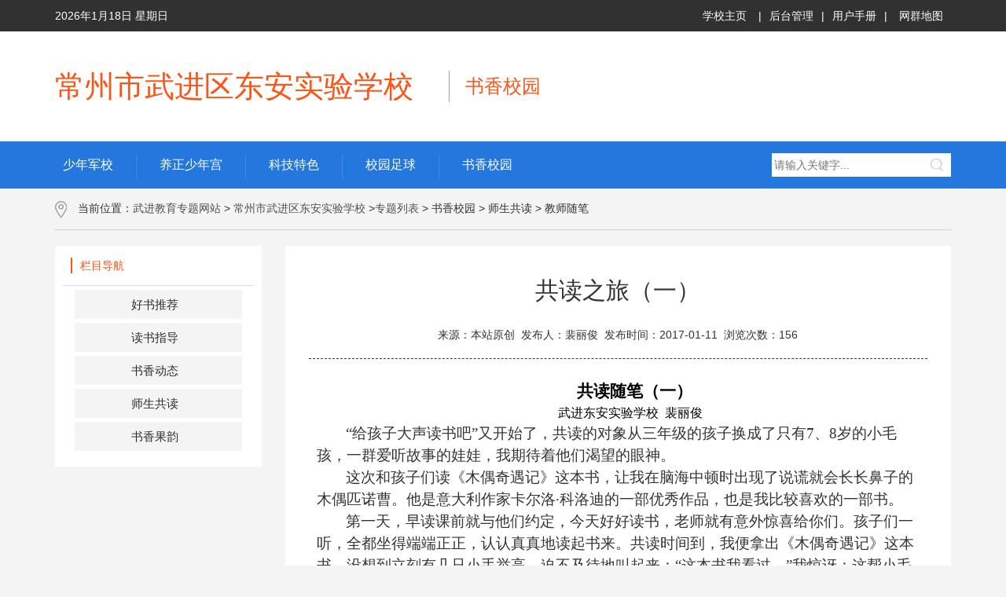

--- FILE ---
content_type: text/html; charset=utf-8
request_url: http://wjdasyxx.wjedu.net/static/28137/20170111/967656.jhtml
body_size: 5288
content:
<!DOCTYPE html>
<html lang="ch">

<head>
    <meta charset="UTF-8">
    <meta name="viewport" content="width=device-width, initial-scale=1.0">
    <meta http-equiv="X-UA-Compatible" content="ie=edge,chrome=1">
    <title>共读之旅（一）-教师随笔-常州市武进区东安实验学校-专题网站-武进教育网群</title>
    <link rel="icon" type="image/png" href="/r/cms/favicon.png">
    <link href="/r/cms/front.css" rel="stylesheet" type="text/css" />
    <link href="/r/cms/jqueryUI/jquery.ui.css" rel="stylesheet" type="text/css" />
    <script src="/r/cms/jquery.js" type="text/javascript"></script>
    <script src="/r/cms/jqueryUI/jquery-ui.js" type="text/javascript"></script>
    <script src="/r/cms/front.js" type="text/javascript"></script>

    <link rel="stylesheet" href="/r/cms/public/libs/bootstrap-3.3.7-dist/css/bootstrap.css">
    <link rel="stylesheet" href="/r/cms/public/css/main.css">
    <link rel="stylesheet" href="/r/cms/public/css/base.css">
    <link rel="stylesheet" href="/r/cms/public/css/zhuanti.css">

    <!--[if lte IE 9]>
    <link rel="stylesheet" type="text/css" href="/r/cms/public/css/ie8.css" />
    <![endif]-->
    <script src="/r/cms/public/js/ExxJs.js"></script>
    <script type="text/javascript">
        $(function () {
            Cms.checkPerm("", "967656");
            Cms.collectCsi("", "collectCsiDiv", "collect_csi", "967656");
            Cms.attachment("", "967656", "0", "attach");
            Cms.viewCount("", "967656");
            Cms.siteFlow("", location.href, document.referrer, "true");
        });


        function qkeypress() {
            var q = $("input[name=q]");
            if (q.val().trim() != "") {
                $("input[name=q]").autocomplete("enable");
            } else {
                $("input[name=q]").autocomplete("disable");
            }
        }
        function query() {
		if($("#q").val()=='') { alert("请填写搜索内容！"); return;}
            $.post("/createToken.jspx", {}, function (data) {
                $("#token").val(data.token);
                $("#searchForm").submit();
            }, "json");
        }
        $(function () {
            $("input[name='q']").bind('keypress', function (event) {
                if (event.keyCode == 13) {
                    event.preventDefault();
                    query();
                }
            });
        });
    </script>
	<style>
		
		.detail_info img {
		  display: inline-block;
		  height: auto;
		  max-width: 100%;
		}
		.app-detail_wu .tab_detail .detail_info p {
			margin: 0;
		}
	</style>
</head>

<body>
    <div class="app map app-detail app-detail_wu">
        <!-- 顶部 -->
        <div class="top_wrapper ">
            <div class="container">
                <div class="top_header">
                    <div class="top pull-left">
                        <div class="top_date">
                            <script type="text/javascript" src="/r/cms/public/js/date.js"></script>
                        </div>
                    </div>
                    <div class="top pull-right">
                        <div class="top-right-url">
                            <a href="http://wjdasyxx.wjedu.net/" target="_blank">学校主页</a>|<a href="http://cms.wjedu.net" target="_blank">后台管理</a>|<a href="http://wjjy.wjedu.net/yhsc/index.jhtml" target="_blank">用户手册</a>|<a href="http://wjjy.wjedu.net/sitemap/index.jhtml" target="_blank">网群地图</a>
                        </div>
                    </div>
                </div>
            </div>
        </div>
        <!-- 头部 -->
				<div class="header_wrapper ">
					<div class="container" style="padding-left:0px;">
						<div class="app_header app_header_zkt row">
							<div class="col-md-5 col-sm-12" style="padding-left:0px;">
								<span class="school_title">常州市武进区东安实验学校 </span>
							</div>
							<span class="interval2 visible-md-block visible-lg-block"></span>
							<div class="col-md-6 col-sm-12" style="padding-left:0px;">
								<span class="special_title">
									书香校园
								</span>
							</div>
						</div>
					</div>
				</div>

        <!-- nav -->
        <div class="nav_wrapper">
            <div class="navs container">
                <div class="pull-left" style="width: 75%;height:61px;overflow-x: hidden;white-space: nowrap;">

                    <!-- <div class="nav_list">
                    <a href="http://wjdasyxx.wjedu.net/" target="_blank">
                        <span class="bav_title">首页</span>
                    </a>
                </div>
                <div class="interval"></div> -->

                    <div class="nav_list">
                        <a href="http://wjdasyxx.wjedu.net/static/28001/index.jhtml">
                            <span class="bav_title">少年军校</span>
                        </a>
                    </div>
                    <div class="interval"></div>


                    <div class="nav_list">
                        <a href="http://wjdasyxx.wjedu.net/static/28008/index.jhtml">
                            <span class="bav_title">养正少年宫</span>
                        </a>
                    </div>
                    <div class="interval"></div>


                    <div class="nav_list">
                        <a href="http://wjdasyxx.wjedu.net/static/28015/index.jhtml">
                            <span class="bav_title">科技特色</span>
                        </a>
                    </div>
                    <div class="interval"></div>


                    <div class="nav_list">
                        <a href="http://wjdasyxx.wjedu.net/static/28022/index.jhtml">
                            <span class="bav_title">校园足球</span>
                        </a>
                    </div>
                    <div class="interval"></div>


                    <div class="nav_list">
                        <a href="http://wjdasyxx.wjedu.net/static/28132/index.jhtml">
                            <span class="bav_title">书香校园</span>
                        </a>
                    </div>


                </div>

                <div class="nav_search pull-right" style="width: 20%;">
                    <form name="searchForm" id="searchForm" action='/search.jspx' target="_blank">
                        <input type="text" placeholder="请输入关键字..." class="searchInput" name="q" id="q" value="">
						<input type="hidden" name="token" id="token" value="" />
                            <input type="hidden" name="siteId" id="siteId" value="97" />
                        <div class="search_icon" onclick="query()">
                            <img src="/r/cms/public/imgs/search.png" alt="">
                        </div>
                    </form>
                </div>

            </div>
        </div>
        <!-- 主体 -->
        <div class="container">
            <div class="current_address" style="padding-top: 15px;">
                <img src="/r/cms/public/imgs/adress.png" alt="">
                <span class="address_title">
                    当前位置：<a href="http://zhuanti.wjedu.net">武进教育专题网站</a> > <a href="http://wjdasyxx.wjedu.net/" target="_blank">常州市武进区东安实验学校</a> ><a href="http://wjdasyxx.wjedu.net/static/zhuanti_index.jhtml">专题列表</a>
                    > <!--<a href="http://zhuanti.wjedu.net/special.jspx?siteId=97&channelId=28132">-->书香校园<!--</a>-->
                    > <!--<a href="http://zhuanti.wjedu.net/special.jspx?siteId=97&channelId=28136">-->师生共读<!--</a>-->
                    > <!--<a href="http://zhuanti.wjedu.net/special.jspx?siteId=97&channelId=28137">-->教师随笔<!--</a>-->
                </span>
            </div>
            <div class="main_wrapper">
                <div class="row">
                    <div class="col-sm-3">
                        <div class="detail_tip">
                            <div class="title_box">
                                <div class="title">栏目导航</div>
                            </div>
                            <div class="info">

                            <div class="info_item">
                                <div class="title"><span class="channelInfo">
                                    <a href="http://wjdasyxx.wjedu.net/static/28133/index.jhtml">好书推荐</a>
                                </span></div>
                            </div>
                            <div class="info_item">
                                <div class="title"><span class="channelInfo">
                                    <a href="http://wjdasyxx.wjedu.net/static/28134/index.jhtml">读书指导</a>
                                </span></div>
                            </div>
                            <div class="info_item">
                                <div class="title"><span class="channelInfo">
                                    <a href="http://wjdasyxx.wjedu.net/static/28135/index.jhtml">书香动态</a>
                                </span></div>
                            </div>
                            <div class="info_item">
                                <div class="title"><span class="channelInfo">
                                    <a href="http://wjdasyxx.wjedu.net/static/28136/index.jhtml">师生共读</a>
                                </span></div>
                            </div>
                            <div class="info_item">
                                <div class="title"><span class="channelInfo">
                                    <a href="http://wjdasyxx.wjedu.net/static/28141/index.jhtml">书香果韵</a>
                                </span></div>
                            </div>


                        </div>
                    </div>
                </div>
                <div class="col-sm-9">
                    <div class="col_tab">
                        <div class="tab_detail">
                            <div class="title">
                                <h2>共读之旅（一）</h2>
                            </div>
                            <div class="origin">
                                <span>来源：本站原创</span>&nbsp;
                                <span>发布人：裴丽俊</span>&nbsp
                                <span>发布时间：2017-01-11</span>&nbsp
                                <span>浏览次数：<span id="views"></span></span>
                            </div>
                            <div class="detail_info">
								<P style="TEXT-ALIGN: center; LINE-HEIGHT: 150%; TEXT-INDENT: 32pt; MARGIN: 0pt; mso-char-indent-count: 2.0000" class=MsoNormal align=center><B><SPAN style="LINE-HEIGHT: 150%; FONT-FAMILY: 宋体; COLOR: rgb(0,0,0); FONT-SIZE: 16pt; FONT-WEIGHT: bold; mso-spacerun: 'yes'; mso-font-kerning: 1.0000pt"><FONT face=宋体>共读随笔（一）</FONT></SPAN></B><B><SPAN style="LINE-HEIGHT: 150%; FONT-FAMILY: 宋体; COLOR: rgb(0,0,0); FONT-SIZE: 16pt; FONT-WEIGHT: bold; mso-spacerun: 'yes'; mso-font-kerning: 1.0000pt"><?xml:namespace prefix = o ns = "urn:schemas-microsoft-com:office:office" /><o:p></o:p></SPAN></B></P>
<P style="TEXT-ALIGN: center; LINE-HEIGHT: 150%; TEXT-INDENT: 24pt; MARGIN: 0pt; mso-char-indent-count: 2.0000" class=MsoNormal align=center><SPAN style="LINE-HEIGHT: 150%; FONT-FAMILY: 宋体; COLOR: rgb(0,0,0); FONT-SIZE: 12pt; mso-spacerun: 'yes'; mso-font-kerning: 1.0000pt"><FONT face=宋体>武进东安实验学校</FONT> &nbsp;<FONT face=宋体>裴丽俊</FONT></SPAN><SPAN style="LINE-HEIGHT: 150%; FONT-FAMILY: 宋体; COLOR: rgb(0,0,0); FONT-SIZE: 12pt; mso-spacerun: 'yes'; mso-font-kerning: 1.0000pt"><o:p></o:p></SPAN></P>
<P style="LINE-HEIGHT: 150%; TEXT-INDENT: 28pt; MARGIN: 0pt; mso-char-indent-count: 2.0000" class=MsoNormal><SPAN style="LINE-HEIGHT: 150%; FONT-FAMILY: 宋体; FONT-SIZE: 14pt; mso-spacerun: 'yes'; mso-font-kerning: 1.0000pt">“给孩子大声读书吧”又开始了，共读的对象从三年级的孩子换成了只有7、8岁的小毛孩，一群爱听故事的娃娃，我期待着他们渴望的眼神。</SPAN><SPAN style="LINE-HEIGHT: 150%; FONT-FAMILY: 宋体; FONT-SIZE: 14pt; mso-spacerun: 'yes'; mso-font-kerning: 1.0000pt"><o:p></o:p></SPAN></P>
<P style="LINE-HEIGHT: 150%; TEXT-INDENT: 28pt; MARGIN: 0pt; mso-char-indent-count: 2.0000" class=MsoNormal><SPAN style="LINE-HEIGHT: 150%; FONT-FAMILY: 宋体; FONT-SIZE: 14pt; mso-spacerun: 'yes'; mso-font-kerning: 1.0000pt"><FONT face=宋体>这次和孩子们读《木偶奇遇记》这本书，让我在脑海中顿时出现了说谎就会长长鼻子的木偶匹诺曹。他是意大利作家卡尔洛</FONT>·科洛迪的一部优秀作品，也是我比较喜欢的一部书。</SPAN><SPAN style="LINE-HEIGHT: 150%; FONT-FAMILY: 宋体; FONT-SIZE: 14pt; mso-spacerun: 'yes'; mso-font-kerning: 1.0000pt"><o:p></o:p></SPAN></P>
<P style="LINE-HEIGHT: 150%; TEXT-INDENT: 28pt; MARGIN: 0pt; mso-char-indent-count: 2.0000" class=MsoNormal><SPAN style="LINE-HEIGHT: 150%; FONT-FAMILY: 宋体; FONT-SIZE: 14pt; mso-spacerun: 'yes'; mso-font-kerning: 1.0000pt"><FONT face=宋体>第一天，早读课前就与他们约定，今天好好读书，老师就有意外惊喜给你们。孩子们一听，全都坐得端端正正，认认真真地读起书来。共读时间到，我便拿出《木偶奇遇记》这本书，没想到立刻有几只小手举高，迫不及待地叫起来：</FONT>“这本书我看过。”我惊讶：这帮小毛孩的读书量不容小觑。我说：“你们看过了，还想听吗？”“想！”我心想：这么捧场，那我得好好讲！孩子们都听得津津有味，好像都被带到了这个童话故事里，连续读了2、3集，孩子们都没有想停的意思。不过快要上课了，我只能合起书来说：“还想听的话，明天继续好好读书哦！”“啊……”看着一个个失望的表情，我却暗自窃喜。我高兴的是孩子们读书的热情如此高涨，这是好现象，好开头！</SPAN><SPAN style="LINE-HEIGHT: 150%; FONT-FAMILY: 宋体; FONT-SIZE: 14pt; mso-spacerun: 'yes'; mso-font-kerning: 1.0000pt"><o:p></o:p></SPAN></P><!--EndFragment-->
								
<script src="/r/cms/ckplayer/ckplayer.js" type="text/javascript"></script>
<script src="/r/cms/ckplayer/offlights.js" type="text/javascript"></script>
<link type="text/css" rel="stylesheet" href="/r/cms/public/pic/style.css" />

<div class="content-txt" style="margin:10px;">
</div>

</div>                            </div>
                            <div class="detail_attr">
                            </div>
							
						</div>
                           
                        </div>
                    </div>
                </div>
            </div>
        </div>

        <!-- 底部 -->
<div class="footer">
    <div class="container">
        <div class="footer_logo">
            <img src="/r/cms/public/imgs/d.png" alt="">
        </div>
        <div class="info">
            <p>
                <span>
                    版权所有：常州市武进区教师发展中心
                </span>
                <span style="margin:0 10px;">
                    <a href="https://beian.miit.gov.cn/" target="_blank">苏ICP备10052206号-1</a>
                </span>

                <span>
                    <a href="http://www.beian.gov.cn/portal/registerSystemInfo?recordcode=32041202001011" target="_blank"><img src="/r/cms/public/imgs/h.png" alt="">苏公网安备32041202001011</a>
                </span>
            </p>
            <p>
                今日访问量<span id="dayPv"></span>，总访问量<span id="pv"></span>
            </p>
        </div>
    </div>
</div>
<script type="text/javascript">
    var siteGrayed = "0";
    if(siteGrayed === "1") {
        jQuery("html").attr("style","-webkit-filter: grayscale(100%);filter:progid:DXImageTransform.Microsoft.BasicImage(graysale=1);");
    }
</script>    </div>
    
<script src="/r/cms/public/libs/respond.min.js"></script>
<script src="/r/cms/public/libs/html5.js"></script>
<script src="/r/cms/public/libs/jquery.js/jquery.js"></script>
<script src="/r/cms/public/libs/jquery.placeholder.js"></script>
<script src='/r/cms/public/libs/bootstrap-3.3.7-dist/js/bootstrap.min.js'></script>
 <script src="/r/cms/public/libs/bootstrap-paginator.min.js"></script>

<script>
    $(document).ready(function () {
	    	$('.detail_title_list>span').click(function () {
		      var index = $(this).index()
		      var width = $(this).width() + 19
		      $('.detail_title_list .bottom_bar').css('left', index * width + 'px')
		    })

		    $('.info .info_item .title').click(function () {
		      $(this).parent().find('.item_list').slideToggle()
		    })

		    $('.info_item .item_list>div').click(function () {
		      $('.col_tab').show()
		      $('.tab_detail').hide()
		    })

        $('#form1').bootstrapValidator({
            message: '请检查填写的内容是否正确。',
            feedbackIcons: {
                valid: 'glyphicon glyphicon-ok',
                invalid: 'glyphicon glyphicon-remove',
                validating: 'glyphicon glyphicon-refresh'
            },
            fields: {
                tbKeywords: {
                    message: '关键词不能为空。',
                    validators: {
                        notEmpty: {
                            message: '关键词不能为空。'
                        },
                        stringLength: {
                            min: 1,
                            max: 20,
                            message: '关键词不允许超过20个字符。'
                        }
                    }
                }
            }
        });
    });


 
</script>

</body>

</html>

--- FILE ---
content_type: text/css
request_url: http://wjdasyxx.wjedu.net/r/cms/public/css/main.css
body_size: 6356
content:
body,
html,
.app {
    background: #f4f4f4;
    height: 100%;
	display: inline-block;
    width: 100%;
}
.col_tab {
	background-color: #fff;
}


.clear:after {
    content: ".";
    display: block;
    height: 0;
    clear: both;
    visibility: hidden;
}

.clear {
    display: inline-block;
}

.clear {
    display: block;
}


.app .carousel-indicators {

  bottom: 0px !important; }



.app .pagination > li > a {

  color: #3B3B3B !important;

  cursor: pointer; }



.app .pagination > .active > a {

  color: #ffffff !important; }



.top_tool_wrapper {

  background: #313131;

  color: #fefefe;

  font-size: 14px; }

  .top_tool_wrapper .top_tool {

    display: -webkit-box;

    display: -ms-flexbox;

    display: flex;

    -webkit-box-pack: justify;

        -ms-flex-pack: justify;

            justify-content: space-between;

    -webkit-box-align: center;

        -ms-flex-align: center;

            align-items: center;

    padding: 10px 0;

    cursor: pointer; }



.header_wrapper {
    padding: 30px 0;
    background: #ffffff;
}

    .header_wrapper .app_header {
        overflow: hidden;
		display: -webkit-box;
		display: -ms-flexbox;
		display: inline-block;
		justify-content: flex-start;
		float: right;
		width: 100%;
    }
.header_wrapper .app_header_zkt {

            overflow: hidden;
			display: -webkit-box;
			display: -ms-flexbox;
			display: flex;
			justify-content: flex-start;

    }
.app_header .logo {
    display: inline-block;
}

    .app_header .logo img {
        /*width:80px;*/
        height:auto;
    }
.app_header .school_title, .app_header .school_title a {
    display: inline-block;
    font-size: 38px;
    line-height: 80px;
    color: #fd5314;
}

.app_header .special_title, .app_header .special_title a {
    height: 80px;
    font-size: 24px;
    line-height: 40px;
    display: flex;
    align-items: center; /*����Ԫ�ش�ֱ����*/
    color: #fd5314;
}

.app_header .interval2 {
    margin: 0 20px;
    display: inline-block;
    width: 1px;
    height: 40px;
    background: #a0a0a0;
    position: relative;
    top: 20px;
}

    .header_wrapper .user_input {
        float: right;
        border: 1px solid #2477dd;
        border-radius: 26px;
        height: 40px;
        width: 330px;
        overflow: hidden;
        behavior: url(../libs/PIE-1.0.0/PIE.htc);
        position: relative;
    }

    .header_wrapper .user_input input {

      outline: 0;

      border: 0;

      padding: 10px 0;

      height: 40px;

      width: 50%;

      margin-left: 35px; }

    .header_wrapper .user_input .input_title {

      position: absolute;

      width: 90px;

      height: 38px;

      background: #2477dd;

      top: 0px;

      right: 0;

      border-radius: 25px;

      behavior: url(../libs/PIE-1.0.0/PIE.htc);

      text-align: center;

      line-height: 38px;

      color: #ffffff;

      cursor: pointer; }

    .header_wrapper .user_input .input_icon {

      position: absolute;

      left: 8px;

      top: 11px;

      width: 18px;

      height: 18px; }










.nav_wrapper {

  background: #2477dd;

  height: 60px; }

  .nav_wrapper .navs {

    height: 100%;

    color: #ffffff; }

  .nav_wrapper .nav_list {

    display: inline-block;

    height: 100%;

    line-height: 60px;

    font-size: 16px; }

    .nav_wrapper .nav_list .bav_title {

      margin-left: 10px; }

  .nav_wrapper .interval {

    margin: 0 30px;

    display: inline-block;

    width: 1px;

    height: 30px;

    background: #4788d7;

    position: relative;

    top: 12px; }



.address {

  padding: 20px 20px;

  border-bottom: 1px solid #78b929;

  overflow: hidden; }

  .address .address_left {

    float: left; }

    .address .address_left .title {

      color: #1561af;

      font-size: 18px; }

  .address .address_right {

    float: right; }

    .address .address_right .title {

      color: #515151; }



.main_wrapper {

  background: #ffffff;

  margin-top: 20px;

  margin-bottom: 150px;

  overflow: hidden; }

  .main_wrapper .tips_nav {

    float: left;

    width: 25%;

    border: 1px solid #a0a0a0; }

    .main_wrapper .tips_nav .tips_nav_item {

      height: 50px;

      line-height: 50px;

      text-align: center;

      cursor: pointer; }

    .main_wrapper .tips_nav .sp_item {

      border-bottom: 1px dashed #e5e5e5; }

  .main_wrapper .school_list {

    float: left;

    width: 70%;

    margin-left: 3%; }

    .main_wrapper .school_list .school_item {

      display: inline-block;

      width: 24%;

      text-align: center;

      margin: 10px 0; }

      .main_wrapper .school_list .school_item a {

        color: #3a3a3a;

        font-weight: 400;

        font-size: 18px; }



.app-detail .main_wrapper {

  background: #f4f4f4;

  padding: 0;

  margin-bottom: 40px; }

  .app-detail .main_wrapper .detail_wrapper {

    background: #ffffff !important;

    padding: 30px 20px 0px 20px;

    border-radius: 5px;

    behavior: url(../libs/PIE-1.0.0/PIE.htc); }

  .app-detail .main_wrapper .detail_tip {

    padding: 0px 10px 20px 10px;

    background: #ffffff; }

    .app-detail .main_wrapper .detail_tip .title_box {

      border-bottom: 1px solid #dcdcdc;

      padding: 20px 10px; }

      .app-detail .main_wrapper .detail_tip .title_box .title {

        color: #fd5314;

        padding: 0 10px;

        border-left: 2px solid #fd5314; }

    .app-detail .main_wrapper .detail_tip .info {

      padding: 0 15px;

      border-radius: 5px;

      behavior: url(../libs/PIE-1.0.0/PIE.htc); }

      .app-detail .main_wrapper .detail_tip .info .info_item {

        overflow: hidden;

        margin-top: 15px; }

      .app-detail .main_wrapper .detail_tip .info .info_title {

        float: left;

        color: #777777; }

      .app-detail .main_wrapper .detail_tip .info .info_title-4 {

        width: 35%; }

      .app-detail .main_wrapper .detail_tip .info .info_title-5 {

        width: 40%; }

      .app-detail .main_wrapper .detail_tip .info .info_inner {

        width: 65%;

        float: left;

        white-space: normal;

        color: #414141; }

      .app-detail .main_wrapper .detail_tip .info .info_inner_f {

        width: 60%; }



.main_wrapper .detail {

  border-bottom: 1px dashed #bfbfbf;

  padding-bottom: 10px; }

  .main_wrapper .detail .origin,

  .main_wrapper .detail .title {

    text-align: center; }

  .main_wrapper .detail .title {

    font-size: 24px;

    font-weight: 500; }

  .main_wrapper .detail .origin {

    color: #6e6e6e;

    margin-top: 10px; }



.main_wrapper .detail_art {

  padding-top: 20px;

  padding-bottom: 60px; }



.main_wrapper .detail_art p {

  text-indent: 20px;

  margin-bottom: 20px;

  color: #3d3d3d; }



.current_address {

  padding-bottom: 15px;

  border-bottom: 1px solid #d2d2d2; }

  .current_address .address_title {

    margin-left: 10px; }

    .current_address .address_title a {

      color: #515151; }



.tab_top {

  overflow: hidden;

  background: #f0f3f6;

  padding: 0 20px; }

  .tab_top .tab_top_item {

    margin: 10px 0;

    cursor: pointer; }



.ranks .rank_title_wrapper {

  border-bottom: 2px solid #eeeeee; }



.ranks .rank_title {

  display: inline-block;

  padding: 20px 22px;

  color: #0672ba;

  font-size: 18px;

  cursor: pointer;

  position: relative; }

  .ranks .rank_title .hr {

    position: absolute;

    left: 0;

    bottom: -1px;

    width: 100%;

    height: 2px;

    background: #0672ba; }



.ranks .ranks_content_list {

  padding: 10px 10px; }

  .ranks .ranks_content_list .tips {

    color: #333333;

    margin: 10px 0; }

  .ranks .ranks_content_list .ranks_content_list_item {

    height: 30px;

    margin: 5px 0;

    cursor: pointer; }

    .ranks .ranks_content_list .ranks_content_list_item a {

      color: #464646;

      display: block;

      width: 100%;

      height: 100%;

      text-overflow: ellipsis;

      overflow: hidden;

      white-space: nowrap; }

  .ranks .ranks_content_list .inners {

    line-height: 30px;

    margin-left: 5px; }

  .ranks .ranks_content_list .ranks_mark {

    width: 4px;

    height: 4px;

    line-height: 30px;

    background: #d7161b;

    border-radius: 2px;

    overflow: hidden;

    display: inline-block;

    margin-bottom: 2px;

    behavior: url(../libs/PIE-1.0.0/PIE.htc);

    position: relative;

    z-index: 1; }



.region_wrapper {

  border-bottom: 2px solid #dcdcdc; }



.region_title {

  display: inline-block;

  padding: 20px 40px;

  position: relative;

  cursor: pointer; }

  .region_title .bootom_line {

    width: 100%;

    position: absolute;

    height: 2px;

    background: #0672ba;

    bottom: -2px;

    left: 0; }



.bar_region {

  background: #ffffff;

  margin-top: 20px;

  padding: 0 15px; }



.charts {

  display: -webkit-box;

  display: -ms-flexbox;

  display: flex;

  -webkit-box-align: center;

      -ms-flex-align: center;

          align-items: center; }

  .charts > div {

    -webkit-box-flex: 1;

        -ms-flex: 1;

            flex: 1;

    padding-bottom: 30px; }

  .charts .segment_line {

    display: block;

    width: 1px;

    height: 200px;

    background: #d2d2d2; }



.dynamic_wrapper {

  margin-top: 20px; }

  .dynamic_wrapper .left_inner {

    padding: 20px;

    overflow: hidden;

    background: #ffffff;

    height: 340px; }

    .dynamic_wrapper .left_inner .banner,

    .dynamic_wrapper .left_inner .art_list {

      width: 50%;

      float: left; }

      .dynamic_wrapper .left_inner .banner img,

      .dynamic_wrapper .left_inner .art_list img {

        height: 280px; }

    .dynamic_wrapper .left_inner .art_list {

      padding-left: 15px; }

    .dynamic_wrapper .left_inner .region_title {

      padding: 0px 10px 15px 10px; }

    .dynamic_wrapper .left_inner .items {

      margin-top: 15px; }

      .dynamic_wrapper .left_inner .items a {

        color: #3b3b3b; }

      .dynamic_wrapper .left_inner .items .time {

        color: #939393; }

  .dynamic_wrapper .right_inner {

    background: #ffffff;

    padding: 20px;

    height: 340px; }

    .dynamic_wrapper .right_inner .region_title {

      padding: 0 8px 15px 8px; }

    .dynamic_wrapper .right_inner ul {

      padding-left: 20px !important; }

    .dynamic_wrapper .right_inner .not_item {

      padding: 13px 0;

      border-top: 1px dashed #d2d2d2; }

    .dynamic_wrapper .right_inner .not_item:first-of-type {

      border: none; }

    .dynamic_wrapper .right_inner .not_item_left {

      width: 70%;

      float: left;

      color: #3b3b3b; }

    .dynamic_wrapper .right_inner .not_item_right {

      width: 30%;

      float: right;

      text-align: right;

      color: #939393; }



.resource_wrapper {

  background: #ffffff;

  padding: 0px 20px 20px 20px;

  margin-top: 20px; }

  .resource_wrapper .resource_item {

    margin-top: 20px; }

    .resource_wrapper .resource_item .resource_title {

      color: #d7161b; }

    .resource_wrapper .resource_item .resource_inner {

      color: #575757; }



.news_items {

  padding-left: 20px !important;

  color: #999; }

  .news_items .news_item {

    margin-top: 15px; }

    .news_items .news_item .inner {

      float: left;

      width: 70%;

      overflow: hidden;

      text-overflow: ellipsis;

      white-space: nowrap;

      color: #3b3b3b; }

    .news_items .news_item .time {

      float: right;

      color: #828282; }



.specialtopic .region_wrapper {

  position: relative; }

  .specialtopic .region_wrapper .region_title {

    float: left;

    padding: 0px 20px 20px 20px !important; }

  .specialtopic .region_wrapper .more {

    height: 100%;

    position: absolute;

    right: 10px;

    top: 4%; }

    .specialtopic .region_wrapper .more a {

      color: #919191; }



.news_wrapper {

  background: #ffffff;

  padding: 20px;

  margin-top: 20px;

  height: 335px; }

  .news_wrapper .news_banner img {

    height: 285px; }



.tip_pic {

  width: 100%;

  height: 160px;

  background: url("../imgs/500456802.png") no-repeat center center;

  background-size: cover;

  text-align: center;

  line-height: 160px;

  color: #fefefe;

  font-size: 40px;

  margin-top: 30px; }



.tabs_wrappers .tab_content {

  background: #ffffff;

  padding: 0px 20px 20px 20px;

  margin-top: 30px; }

  .tabs_wrappers .tab_content .region_title {

    padding: 18px !important; }

  .tabs_wrappers .tab_content .more {

    top: 34% !important; }



.xing .main_wrapper {

  background: #f4f4f4 !important;

  margin-top: 0px;

  margin-bottom: 80px; }

  .xing .main_wrapper .xing_wrapper_box {

    margin-top: 20px; }

    .xing .main_wrapper .xing_wrapper_box .tab_content {

      background: #ffffff !important;

      padding: 0px 20px 20px 20px;

      border-radius: 5px;

      behavior: url(../libs/PIE-1.0.0/PIE.htc); }

    .xing .main_wrapper .xing_wrapper_box .region_title {

      padding: 15px !important; }

    .xing .main_wrapper .xing_wrapper_box .more {

      top: 34% !important; }

  .xing .main_wrapper .xing_banner {

    width: 100%;

    height: 160px;

    background: url("../imgs/9763e722cdffee78c94c0fd558920570.png") no-repeat center center;

    background-size: cover;

    position: relative;

    margin-top: 30px; }

    .xing .main_wrapper .xing_banner .tips {

      position: absolute;

      color: #df5539;

      font-size: 30px;

      left: 15%;

      top: 38%; }

  .xing .main_wrapper .sp_list {

    overflow: hidden;

    margin-top: 20px;

    margin-bottom: 21px; }

    .xing .main_wrapper .sp_list .sp_list_left {

      float: left;

      width: 40%; }

    .xing .main_wrapper .sp_list .sp_list_left img {

      width: 220px; }

    .xing .main_wrapper .sp_list .sp_list_right {

      width: 60%;

      float: left;

      padding-top: 10px;

      padding-left: 10px; }

      .xing .main_wrapper .sp_list .sp_list_right .sp_title {

        text-overflow: ellipsis;

        overflow: hidden;

        white-space: nowrap;

        font-size: 16px;

        color: #333333; }

      .xing .main_wrapper .sp_list .sp_list_right .sp_arts {

        color: #6e6e6e;

        font-size: 14px;

        line-height: 24px;

        height: 50px;

        margin-top: 30px; }



.xing_spec_pic .main_wrapper {

  padding: 30px 20px;

  margin-bottom: 60px; }

  .xing_spec_pic .main_wrapper .list_pics {

    border: 1px solid #d2d2d2; }

    .xing_spec_pic .main_wrapper .list_pics a {

      color: #303030; }

    .xing_spec_pic .main_wrapper .list_pics img {

      width: 100%; }

    .xing_spec_pic .main_wrapper .list_pics .list_pics_title {

      text-align: center;

      padding: 8px 0; }



.map .ranks .rank_title {

  padding: 20px 22px; }



.map .main_wrapper {

  padding: 30px 25px;

  margin-bottom: 30px; }

  .map .main_wrapper .map_nav_item {

    border: 1px solid #bfbfbf;

    padding-bottom: 20px; }

    .map .main_wrapper .map_nav_item .map_nav_item-title {

      padding: 10px 10px;

      border-bottom: 1px solid #2477dd;

      background: #f7f9fb;

      color: #0672ba;

      font-size: 16px; }

    .map .main_wrapper .map_nav_item a {

      color: #464646;

      display: block;

      width: 100%;

      height: 100%;

      text-overflow: ellipsis;

      overflow: hidden;

      white-space: nowrap; }

    .map .main_wrapper .map_nav_item .ranks_mark {

      width: 4px;

      height: 4px;

      line-height: 30px;

      background: #d7161b;

      border-radius: 2px;

      overflow: hidden;

      display: inline-block;

      margin-bottom: 2px;

      behavior: url(../libs/PIE-1.0.0/PIE.htc);

      position: relative;

      z-index: 1; }

  .map .main_wrapper .map_nav_item_item {

    overflow: hidden;

    margin-top: 5px; }

    .map .main_wrapper .map_nav_item_item .list_item_title {

      float: left;

      text-align: left;

      width: 20%;

      padding-left: 40px;

      padding-top: 15px;

      color: #737373; }

    .map .main_wrapper .map_nav_item_item .list_item_inner {

      float: left;

      width: 80%;

      color: #464646; }

      .map .main_wrapper .map_nav_item_item .list_item_inner .inner_box {

        margin-top: 15px; }

  .map .main_wrapper .map_nav_item-sp {

    margin-top: 20px; }

  .map .main_wrapper .map_nav_item_item-on_title {

    margin-top: 20px; }

  .map .main_wrapper .map_nav_item_item-on_sp {

    padding-left: 40px; }



.wu_spec_pic_article .main_wrapper {

  margin-bottom: 80px;

  background: #f4f4f4; }



.wu_spec_pic_article .page {

  padding-bottom: 40px; }



.wu_spec_pic_article .article_item {

  overflow: hidden;

  padding: 20px 0;

  border-bottom: 1px dashed #d2d2d2;

  cursor: pointer; }

  .wu_spec_pic_article .article_item > div {

    float: left; }

  .wu_spec_pic_article .article_item .has_img {

    width: 13%; }

    .wu_spec_pic_article .article_item .has_img img {

      max-width: 100%; }

  .wu_spec_pic_article .article_item .article_inner {

    width: 100%; }

  .wu_spec_pic_article .article_item .article_inner_img {

    width: 87%; }

  .wu_spec_pic_article .article_item .article_inner_title {

    color: #4e4e4e;

    font-size: 16px; }

  .wu_spec_pic_article .article_item .article_inner_content {

    color: #9b9b9b;

    width: 100%;

    overflow: hidden;

    text-overflow: ellipsis;

    white-space: nowrap;

    margin-top: 10px; }

  .wu_spec_pic_article .article_item .article_inner_origin {

    overflow: hidden; }

    .wu_spec_pic_article .article_item .article_inner_origin .tags,

    .wu_spec_pic_article .article_item .article_inner_origin .date {

      margin-top: 10px; }

    .wu_spec_pic_article .article_item .article_inner_origin .article_inner_tags {

      float: left; }

    .wu_spec_pic_article .article_item .article_inner_origin .article_inner_date {

      float: right; }



.app-detail_wu .main_wrapper {

  margin-bottom: 60px; }

  .app-detail_wu .main_wrapper .page {

    margin-top: 40px; }

  .app-detail_wu .main_wrapper .detail_wrapper {

    padding: 0 20px 40px 20px; }

    .app-detail_wu .main_wrapper .detail_wrapper .detail_title_list {

      border-bottom: 1px solid #DCDCDC;

      position: relative;

      overflow: hidden; }

      .app-detail_wu .main_wrapper .detail_wrapper .detail_title_list > span {

        cursor: pointer;

        display: inline-block;

        padding: 20px 0;

        margin-right: 15px;

        color: #4E4E4E;

        font-size:18px;
      }

      .app-detail_wu .main_wrapper .detail_wrapper .detail_title_list .bottom_bar {

        position: absolute;

        width: 55px;

        height: 1px;

        background: #2477DD;

        left: 0;

        bottom: 0;

        -webkit-transform: all 0.3s;

                transform: all 0.3s; }

      .app-detail_wu .main_wrapper .detail_wrapper .detail_title_list .reload {

        float: right;

        color: #908F8F; 

      }



        .app-detail_wu .main_wrapper .detail_wrapper .detail_title_list .reload a {
            font-size: 14px;
            color: #908F8F;
        }
            .app-detail_wu .main_wrapper .detail_wrapper .detail_wrapper_lists_item {

      overflow: hidden;

      padding: 20px 0;

      border-bottom: 1px dashed #D2D2D2;

      cursor: pointer; }

      .app-detail_wu .main_wrapper .detail_wrapper .detail_wrapper_lists_item > div {

        float: left; }

      .app-detail_wu .main_wrapper .detail_wrapper .detail_wrapper_lists_item .lists_item_has_img {

        width: 17%; }

        .app-detail_wu .main_wrapper .detail_wrapper .detail_wrapper_lists_item .lists_item_has_img img {

          max-width: 100%; }

      .app-detail_wu .main_wrapper .detail_wrapper .detail_wrapper_lists_item .lists_item_inner {

        width: 100%; }

        .app-detail_wu .main_wrapper .detail_wrapper .detail_wrapper_lists_item .lists_item_inner .inner_no_img {

          text-indent: 7px; }

      .app-detail_wu .main_wrapper .detail_wrapper .detail_wrapper_lists_item .lists_item_inner_with_img {

        width: 83%; }

      .app-detail_wu .main_wrapper .detail_wrapper .detail_wrapper_lists_item .title {

        color: #2D2D2D;

        font-size: 16px; }

      .app-detail_wu .main_wrapper .detail_wrapper .detail_wrapper_lists_item .inner {

        color: #828282;

        margin: 10px 0 8px 0; }

        .app-detail_wu .main_wrapper .detail_wrapper .detail_wrapper_lists_item .inner span {

          display: inline-block;

          width: 100%;

          overflow: hidden;

          text-overflow: ellipsis;

          white-space: nowrap; }

      .app-detail_wu .main_wrapper .detail_wrapper .detail_wrapper_lists_item .origin .num {

        color: #FD5314; }

      .app-detail_wu .main_wrapper .detail_wrapper .detail_wrapper_lists_item .origin .sp {

        margin: 0 5px; }



.footer {

  border-top: 5px solid #2477dd;

  padding: 30px 0;

  overflow: hidden; }

  .footer a {

    color: #4B4B4B; }

  .footer .footer_logo {

    width: 30%;

    text-align: center;

    float: left; }

  .footer .info {

    width: 60%;

    float: left;

    text-align: center; }



.wu_spec_pic .main_wrapper {

  padding: 0;

  background: #f4f4f4;

  margin-bottom: 40px; }



.switch_bar {

  border-radius: 5px;

  behavior: url(../libs/PIE-1.0.0/PIE.htc);

  overflow: hidden;

  padding: 20px 20px 0 20px;

  position: relative;

  background: #ffffff !important; }

  .switch_bar .switch_item {

    margin-bottom: 20px; }

    .switch_bar .switch_item .switch_option {

      cursor: pointer;

      border-radius: 4px;

      padding: 3px 6px;

      display: inline-block;

      behavior: url(../libs/PIE-1.0.0/PIE.htc);

      margin-right: 10px; }

    .switch_bar .switch_item .action {

      background: #2477dd !important;

      color: #ffffff; }



.switch_results_box {

  background: #ffffff;

  margin-top: 30px;

  padding: 15px 15px 0px 15px; }

  .switch_results_box .switch_handles {

    width: 100%;

    padding: 0px 0 15px 0;

    border-bottom: 1px solid #dcdcdc;

    position: relative; }

  .switch_results_box .clear_both {

    clear: both; }

  .switch_results_box .type_bar {

    position: absolute;

    left: 0;

    bottom: -1px;

    width: 5%;

    height: 1px;

    background: #7aa6dd !important;

    z-index: 1994;

    -webkit-transition: all 0.3s;

    transition: all 0.3s; }

  .switch_results_box .type_bar_1 {

    left: 7%; }

  .switch_results_box .type_bar_2 {

    left: 16%; }

  .switch_results_box .handle_left {

    overflow: hidden;

    display: -webkit-box;

    display: -ms-flexbox;

    display: flex;

    -webkit-box-pack: start;

        -ms-flex-pack: start;

            justify-content: flex-start;

    -webkit-box-align: center;

        -ms-flex-align: center;

            align-items: center;

    height: 30px;

    float: left; }

    .switch_results_box .handle_left .handle_type {

      float: left;

      padding: 0 15px;

      cursor: pointer; }

    .switch_results_box .handle_left img {

      -webkit-transition: all .3s;

      transition: all .3s; }

    .switch_results_box .handle_left .on img {

      -webkit-transform: rotate(180deg);

              transform: rotate(180deg); }

  .switch_results_box .handle_right {

    float: right;

    position: relative; }

    .switch_results_box .handle_right .handle_input {

      display: -webkit-box;

      display: -ms-flexbox;

      display: flex;

      -webkit-box-pack: start;

          -ms-flex-pack: start;

              justify-content: flex-start;

      -webkit-box-align: center;

          -ms-flex-align: center;

              align-items: center;

      border: 1px solid #7d7d7d;

      padding: 5px;

      height: 30px; }

      .switch_results_box .handle_right .handle_input input {

        outline: none;

        border: none; }

      .switch_results_box .handle_right .handle_input img {

        cursor: pointer; }

  .switch_results_box .list_item {

    overflow: hidden;

    padding: 10px 0 20px 0;

    border-bottom: 1px dashed #d2d2d2;

    cursor: pointer; }

    .switch_results_box .list_item > div {

      float: left; }

    .switch_results_box .list_item .list_img {

      width: 13%; }

    .switch_results_box .list_item .list_inner {

      width: 87%;

      overflow: hidden;

      padding-top: 20px; }

      .switch_results_box .list_item .list_inner .inner_title {

        overflow: hidden;

        width: 100%; }

        .switch_results_box .list_item .list_inner .inner_title span {

          display: block; }

        .switch_results_box .list_item .list_inner .inner_title .art_title {

          float: left;

          color: #4e4e4e;

          font-size: 16px; }

        .switch_results_box .list_item .list_inner .inner_title .name {

          float: right;

          color: #fd5314; }



.page {

  width: 100%;

  display: -webkit-box;

  display: -ms-flexbox;

  display: flex;

  -webkit-box-pack: center;

      -ms-flex-pack: center;

          justify-content: center; }



.tags {

  margin-top: 15px; }

  .tags .tag {

    display: inline-block;

    padding: 3px 5px;

    background: #ebf5ff;

    font-size: 12px;

    margin-right: 5px; }



.date {

  margin-top: 15px;

  color: #4b4b4b; }

  .date .query_icon {

    margin: 0 5px 0 10px; }

  .date .tc_icon {

    margin: 0 5px 0 10px; }

.clearflex::after {

  content: '.';

  display: inline-block;

  clear: both;

  overflow: hidden;

  visibility: hidden;

  width: 0;

  height: 0; }



.clear {

  clear: both; }

.app-detail .main_wrapper {
  background: #f4f4f4;
  padding: 0;
  margin-bottom: 40px; }
  .app-detail .main_wrapper .detail_wrapper {
    background: #ffffff !important;
    padding: 30px 20px 0px 20px;
    border-radius: 5px;
    behavior: url(./libs/PIE-1.0.0/PIE.htc); }
  .app-detail .main_wrapper .detail_tip {
    padding: 0px 10px 20px 10px;
    background: #ffffff; }
    .app-detail .main_wrapper .detail_tip .title_box {
      border-bottom: 1px solid #dcdcdc;
      padding: 15px 10px; }
      .app-detail .main_wrapper .detail_tip .title_box .title {
        color: #fd5314;
        padding: 0 10px;
        border-left: 2px solid #fd5314; }
    .app-detail .main_wrapper .detail_tip .info .info_item {
      text-align: center;
      cursor: pointer;
      margin-top: 5px;
      font-size: 15px; }
      .app-detail .main_wrapper .detail_tip .info .info_item .title {
        padding: 8px 0;
        background: #F4F4F4;
        display: block; }
    .app-detail .main_wrapper .detail_tip .info .item_list {
      background: #fff;
      display: none; }
      .app-detail .main_wrapper .detail_tip .info .item_list > div {
        padding: 8px 0; }


.app-detail_wu .main_wrapper {
  margin-bottom: 60px; }
  .app-detail_wu .main_wrapper .page {
    margin-top: 40px; }
  .app-detail_wu .main_wrapper .detail_wrapper {
    padding: 0 30px 0px 30px; }
    .app-detail_wu .main_wrapper .detail_wrapper .detail_title_list {
      border-bottom: 1px solid #DCDCDC;
      position: relative;
      overflow: hidden; }
      .app-detail_wu .main_wrapper .detail_wrapper .detail_title_list > span {
        cursor: pointer;
        display: inline-block;
        padding: 20px 0;
        margin-right: 15px;
        color: #fd5314; 
        font-size:18px;
      }
      .app-detail_wu .main_wrapper .detail_wrapper .detail_title_list .bottom_bar {
        position: absolute;
        width: 55px;
        height: 1px;
        background: #2477DD;
        left: 0;
        bottom: 0;
        -webkit-transform: all 0.3s;
                transform: all 0.3s; }
      .app-detail_wu .main_wrapper .detail_wrapper .detail_title_list .reload {
        float: right;
        color: #908F8F; }

        .app-detail_wu .main_wrapper .detail_wrapper .detail_title_list .reload a {
            font-size: 14px;
            color: #908F8F;
        }
        .app-detail_wu .main_wrapper .detail_wrapper .detail_wrapper_lists_item {
      padding: 6px 0;
      cursor: pointer; }
      .app-detail_wu .main_wrapper .detail_wrapper .detail_wrapper_lists_item a {
        display: block;
        overflow: hidden;
        color: #333; }
        .app-detail_wu .main_wrapper .detail_wrapper .detail_wrapper_lists_item a .title {
          float: left; }
        .app-detail_wu .main_wrapper .detail_wrapper .detail_wrapper_lists_item a .time {
          float: right; }

.app-detail_wu .page {
  margin-top: 0px !important;
  padding-top: 40px;
  padding-bottom: 40px;
  background: #fff;
  display: -webkit-box;
  display: -ms-flexbox;
  display: flex;
  -webkit-box-pack: center;
      -ms-flex-pack: center;
          justify-content: center; }
  .app-detail_wu .page .pagination {
    display: none; }

.app-detail_wu .tab_detail {
  background: #fff;
  padding: 20px 30px; }
  .app-detail_wu .tab_detail .title {
    text-align: center; }
  .app-detail_wu .tab_detail .origin {
    text-align: center;
    padding: 20px 0;
    border-bottom: 1px dashed #333; }

    .app-detail_wu .tab_detail .detail_info p {
        text-indent: 20px;
        margin: 20px 0;
    }
	
	/*PHONE��Ļ�µ�ר����ʽ*/

@media screen and (max-width:767px) {
	.header_wrapper .app_header_zkt{
		display: inline-block;
	}
	.app_header .school_title, .app_header .school_title a {
		display: inline-block;
		font-size: 32px;
		line-height: 30px;
		color: #fd5314;
		width: 100%;
		text-align: center;
	}
	.app_header .special_title, .app_header .special_title a {
		margin: 15px 0px 0px;
		text-align: center;
		display: inherit;
		height: auto;
	}
	
}

--- FILE ---
content_type: text/css
request_url: http://wjdasyxx.wjedu.net/r/cms/public/css/zhuanti.css
body_size: 1033
content:
.nav_wrapper .navs {
    height: 100%;
    color: #ffffff;
}
.nav_wrapper {
    background: #2477dd;
    height: 60px;
}
.nav_wrapper .nav_list {
    display: inline-block;
    height: 100%;
    line-height: 60px;
    font-size: 16px;
}
    .top-right-url a:link,
    .nav_wrapper a:link,
    .nav_wrapper a:visited,
    .top-right-url a:visited,
    .nav_wrapper a:active,
    .top-right-url a:active,
    .nav_wrapper a:hover,
    .top-right-url a:hover {
        color: #ffffff;
        text-decoration: none;
        margin: 0px 10px 0px 10px;
    }
.nav_wrapper .nav_list .bav_title {
    margin-left: 0px;
}
    .nav_wrapper .interval {
        margin: 0 15px;
    }
.top_wrapper {
    height: 40px;
    background-color: #313131;
}
.top_date,
    .top-right-url {
    font-size: 14px;
    color: #fff;
    line-height: 40px;
}

.nav_wrapper .nav_search {
    width: 250px;
    overflow: hidden;
    float: right;
    background: #fff;
    height: 30px;
    margin-top: 15px;
    position: relative;
}
.nav_wrapper .nav_search input {
    outline: 0;
    border: 0;
    height: 30px;
    width: 80%;
    color: #333;
    padding: 3px 3px 3px 3px;
}
.nav_wrapper .nav_search img {
    position: absolute;
    right: 10px;
    top: 7px;
    width: 16px;
    height: 16px;
    cursor: pointer;
}
.top-right-url a:first-child {
    padding: 0 5px;
}

.top-right-url a:last-child {
    padding-left: 5px;
}

.info_item .title a,
.info_item .title a:link, 
.info_item .title a:visited, 
.info_item .title a:active,
.info_item .title a:hover, {
    color: #333;
    font-size: 15px;
    text-decoration: none;
}

.app-detail_wu .main_wrapper .detail_wrapper .detail_wrapper_lists_item .title {
    font-size: 14px;
}

.detail_info {
	padding: 25px 10px;
}
.detail_attr {
	line-height: 24px;
}
.channelInfo a,
.title_child a {
	color: #2D2D2D;
    font-size: 15px;
    text-decoration: none;
    vertical-align: top;
}

.channelInfo {
	padding-right: 8px;
}
.zhuantiList{
    padding:20px 20px 40px 20px;
}
  

    .zhuantiList .zhuantiALevelTitle {
        border-bottom: 1px solid #DCDCDC;
            display: inline-block;
    width: 100%;
    }

        .zhuantiList .zhuantiALevelTitle > span {
            display: inline-block;
            padding: 20px 0 10px 0;
            color: #fd5314;
            font-size: 18px;
        }
    .zhuantiList .zhuantiBLevelList {
        padding: 20px 0px 0px 0px;
    }
.zhuantiList .zhuantiBLevelTitle {
    line-height: 36px;
    color: #4E4E4E;
    font-size: 16px;
}


.zt_left_title {
    border-bottom: 1px dashed #DCDCDC;
    display: inline-block;
    width: 100%;
}

.zt_left_title span {
    display: inline-block;
    padding: 20px 0 10px 0;
    color: #fd5314;
    font-size: 18px;
}

.list_ztwz ul {
    margin: 0 auto;
    height: auto;
    padding: 20px 0px;
    min-height: 388px;
}

.list_ztwz ul li {
    float: left;
    margin: 10px;
    width: 303px;
    height: 108px;
    margin-top: 8px;
    display: block;
}

.list_ztwz ul li img {
    width: 100%;
    height: 100%;
    border: 1px #d3d3d3 solid;
}

--- FILE ---
content_type: application/javascript; charset=utf-8
request_url: http://wjdasyxx.wjedu.net/r/cms/public/js/date.js
body_size: 675
content:
var day="";
var month="";
var ampm="";
var ampmhour="";
var myweekday="";
var year="";
mydate=new Date();
myweekday=mydate.getDay();
mymonth=mydate.getMonth()+1;
myday= mydate.getDate();
myyear= mydate.getYear();
year=(myyear > 200) ? myyear : 1900 + myyear;
if(myweekday == 0)
weekday=" 星期日 ";
else if(myweekday == 1)
weekday=" 星期一 ";
else if(myweekday == 2)
weekday=" 星期二 ";
else if(myweekday == 3)
weekday=" 星期三 ";
else if(myweekday == 4)
weekday=" 星期四 ";
else if(myweekday == 5)
weekday=" 星期五 ";
else if(myweekday == 6)
weekday=" 星期六 ";
document.write(year+"年"+mymonth+"月"+myday+"日"+weekday);


--- FILE ---
content_type: application/javascript; charset=utf-8
request_url: http://wjdasyxx.wjedu.net/r/cms/public/libs/html5.js
body_size: 1990
content:
/* ! HTML5 Shiv pre3.5 | @afarkas @jdalton @jon_neal @rem | MIT/GPL2 Licensed
  Uncompressed source: https://github.com/aFarkas/html5shiv  */
  (function(a,b){function h(a,b){let c = a.createElement('p'),d = a.getElementsByTagName('head')[0] || a.documentElement;return c.innerHTML = 'x<style>' + b + '</style>',d.insertBefore(c.lastChild,d.firstChild);} function i(){let a = l.elements;return typeof a==='string' ? a.split(' '):a;} function j(a){let b = {},c = a.createElement,f = a.createDocumentFragment,g = f();a.createElement = function(a){l.shivMethods || c(a);let f;return b[a] ? f = b[a].cloneNode():e.test(a) ? f = (b[a] = c(a)).cloneNode():f = c(a),f.canHaveChildren && !d.test(a) ? g.appendChild(f):f;},a.createDocumentFragment = Function('h,f','return function(){var n=f.cloneNode(),c=n.createElement;h.shivMethods&&(' + i().join().replace(/\w+/g,function(a){return b[a] = c(a),g.createElement(a),'c("' + a + '")';}) + ');return n}')(l,g);} function k(a){let b;return a.documentShived ? a:(l.shivCSS && !f && (b = !!h(a,'article,aside,details,figcaption,figure,footer,header,hgroup,nav,section{display:block}audio{display:none}canvas,video{display:inline-block;*display:inline;*zoom:1}[hidden]{display:none}audio[controls]{display:inline-block;*display:inline;*zoom:1}mark{background:#FF0;color:#000}')),g || (b = !j(a)),b && (a.documentShived = b),a);} function p(a){let b,c = a.getElementsByTagName('*'),d = c.length,e = RegExp('^(?:' + i().join('|') + ')$','i'),f = [];while (d--)b = c[d],e.test(b.nodeName) && f.push(b.applyElement(q(b)));return f;} function q(a){let b,c = a.attributes,d = c.length,e = a.ownerDocument.createElement(n + ':' + a.nodeName);while (d--)b = c[d],b.specified && e.setAttribute(b.nodeName,b.nodeValue);return e.style.cssText = a.style.cssText,e;} function r(a){let b,c = a.split('{'),d = c.length,e = RegExp('(^|[\\s,>+~])(' + i().join('|') + ')(?=[[\\s,>+~#.:]|$)','gi'),f = '$1' + n + '\\:$2';while (d--)b = c[d] = c[d].split('}'),b[b.length - 1] = b[b.length - 1].replace(e,f),c[d] = b.join('}');return c.join('{');} function s(a){let b = a.length;while (b--)a[b].removeNode();} function t(a){let b,c,d = a.namespaces,e = a.parentWindow;return !o || a.printShived ? a:(typeof d[n]==='undefined' && d.add(n),e.attachEvent('onbeforeprint',function(){let d,e,f,g = a.styleSheets,i = [],j = g.length,k = Array(j);while (j--)k[j] = g[j];while (f = k.pop())if (!f.disabled && m.test(f.media)){for (d = f.imports,j = 0,e = d.length;j < e;j++)k.push(d[j]);try {i.push(f.cssText);}catch (l){}}i = r(i.reverse().join('')),c = p(a),b = h(a,i);}),e.attachEvent('onafterprint',function(){s(c),b.removeNode(!0);}),a.printShived = !0,a);} var c = a.html5 || {},d = /^<|^(?:button|form|map|select|textarea|object|iframe)$/i,e = /^<|^(?:a|b|button|code|div|fieldset|form|h1|h2|h3|h4|h5|h6|i|iframe|img|input|label|li|link|ol|option|p|param|q|script|select|span|strong|style|table|tbody|td|textarea|tfoot|th|thead|tr|ul)$/i,f,g;(function(){let c = b.createElement('a');c.innerHTML = '<xyz></xyz>',f = 'hidden' in c,f && typeof injectElementWithStyles==='function' && injectElementWithStyles('#modernizr{}',function(b){b.hidden = !0,f = (a.getComputedStyle ? getComputedStyle(b,null):b.currentStyle).display == 'none';}),g = c.childNodes.length == 1 || (function(){try{b.createElement("a")}catch(a){return!0}var c=b.createDocumentFragment();return typeof c.cloneNode=="undefined"||typeof c.createDocumentFragment=="undefined"||typeof c.createElement=="undefined"})();})();var l = {elements:c.elements || 'abbr article aside audio bdi canvas data datalist details figcaption figure footer header hgroup mark meter nav output progress section summary time video',shivCSS:c.shivCSS !== !1,shivMethods:c.shivMethods !== !1,type:'default',shivDocument:k};a.html5 = l,k(b);var m = /^$|\b(?:all|print)\b/,n = 'html5shiv',o = !g && (function(){var c=b.documentElement;return typeof b.namespaces!="undefined"&&typeof b.parentWindow!="undefined"&&typeof c.applyElement!="undefined"&&typeof c.removeNode!="undefined"&&typeof a.attachEvent!="undefined"})();l.type += ' print',l.shivPrint = t,t(b);})(this,document);